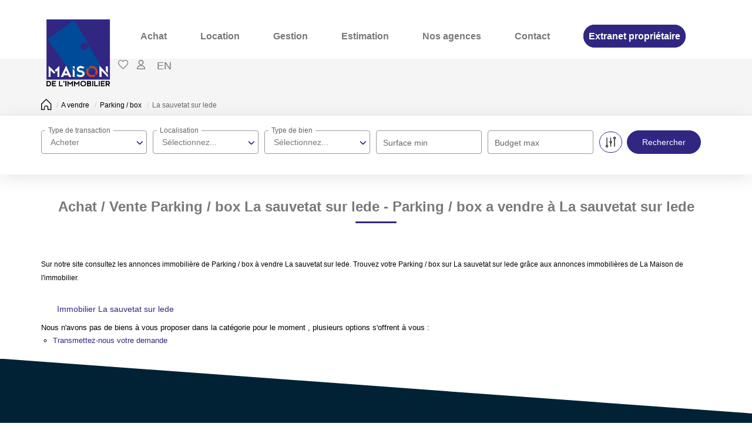

--- FILE ---
content_type: text/html; charset=UTF-8
request_url: https://www.maisondelimmobilier.com/ville_bien/La+sauvetat+sur+lede_1_5__Vente/achat-vente-parking-box-la-sauvetat-sur-lede.html
body_size: 2329
content:
<!DOCTYPE html>
<html lang="en">
<head>
    <meta charset="utf-8">
    <meta name="viewport" content="width=device-width, initial-scale=1">
    <title></title>
    <style>
        body {
            font-family: "Arial";
        }
    </style>
    <script type="text/javascript">
    window.awsWafCookieDomainList = [];
    window.gokuProps = {
"key":"AQIDAHjcYu/GjX+QlghicBgQ/7bFaQZ+m5FKCMDnO+vTbNg96AFOSbeUUn+fj4ylMpBULVGLAAAAfjB8BgkqhkiG9w0BBwagbzBtAgEAMGgGCSqGSIb3DQEHATAeBglghkgBZQMEAS4wEQQMYWusBQVjw+wzPX0CAgEQgDt9Pjt8pb36ovQIVRK0I7eEMCxdp7sh3xh2XpSd9XFWC3m2+2Ha/OEa4GbER04JMj0onmdUF7md36vzNA==",
          "iv":"CgAGDyOGvAAAA63C",
          "context":"vWBlKEflI2YoKlNUQXl6W3Nb75bfLPJvwV2XuGOO1ZDIKQ0/0l72xCoIHKLXXKI0rl8N4aAfX+paaQoigmD01HQIUbis0jwZbRI3DbnYdHwI0tVF1i4mnG2sXmQhD4PURSGnyZw4e0OSoTzOXULdrZZ0gzrGiwSDhEXzfKlR5C4/os8WtNt4L3F78IjcABAjgq8ckLlTa9//mQyRCQYzCaemDuoWtWLc3HUj6sqSiShcUaLtMcRczKTAxKz5SH4cgVn5jFD37fH+UPipMh9X8Ix6u99GisMwclxFczWcfdTu7b90cL3U2boraFCy+354htEhjCxV7HfpbHKhVcScjvitclxvWn3SxeyZa22SCmkH4fHPqtCkpsDCXuM/aCRYu5rOa18OFu7V3KfsRaV/9bWA9Rl4PvLEH5M0Eo1/4oGXUDZVYkWoxLUaVFxmqQ21lOIMAFbpWstcSv2k7cyR3Xrl2+49/gIhq+NMuNQt19GAPQmJrOULdPiYousW1m5NX+lG7xYn1ItFTFT6v5FIoqo2Qni7oNXM99wFSz7aOvq5UHnab6s7aC3JDP5v08B8VCqJOcGaBlpxPDKEqmw7/jQViVe+8t8jWA4oGKjOC310JiE+lD8HRg8uu6HbVa98w2eDLmoD1b0GUM/DGreKViWo7c58z5j3iX9Medy+6go0jt7W1GZCYEaaojMz4QG5VMGi+jWZb3vUVZ70PNQvTChUDjmvhr932axfbPiZn4XoTs/YPUL+T1q7vG0Rl87rxyPAFAyeojNZTMA9bhswTNVAq9WGLhKlww=="
};
    </script>
    <script src="https://7813e45193b3.47e58bb0.eu-west-3.token.awswaf.com/7813e45193b3/28fa1170bc90/1cc501575660/challenge.js"></script>
</head>
<body>
    <div id="challenge-container"></div>
    <script type="text/javascript">
        AwsWafIntegration.saveReferrer();
        AwsWafIntegration.checkForceRefresh().then((forceRefresh) => {
            if (forceRefresh) {
                AwsWafIntegration.forceRefreshToken().then(() => {
                    window.location.reload(true);
                });
            } else {
                AwsWafIntegration.getToken().then(() => {
                    window.location.reload(true);
                });
            }
        });
    </script>
    <noscript>
        <h1>JavaScript is disabled</h1>
        In order to continue, we need to verify that you're not a robot.
        This requires JavaScript. Enable JavaScript and then reload the page.
    </noscript>
</body>
</html>